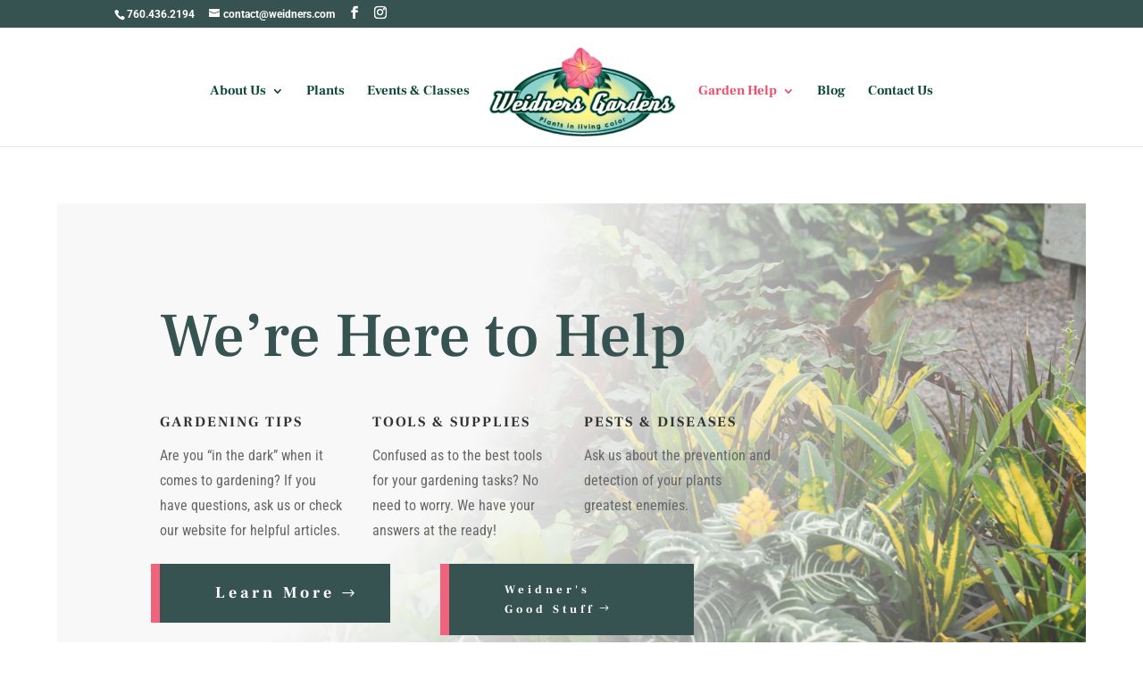

--- FILE ---
content_type: text/css
request_url: https://weidnersgardens.com/wp-content/themes/Divi-Child/style.css?ver=1763232725
body_size: -269
content:
/*
 Theme Name:     Divi Child Theme
 Theme URI:      https://www.weidnersgardens.com/themes/divi/
 Description:    Divi Child Theme
 Author:         Elegant Themes
 Author URI:     https://www.theoryanmusic.com
 Template:       Divi
 Version:        1.0.0
*/
 
@import url("/wp-content/themes/Divi/style.css");
 
/* =Theme customization starts here
------------------------------------------------------- */